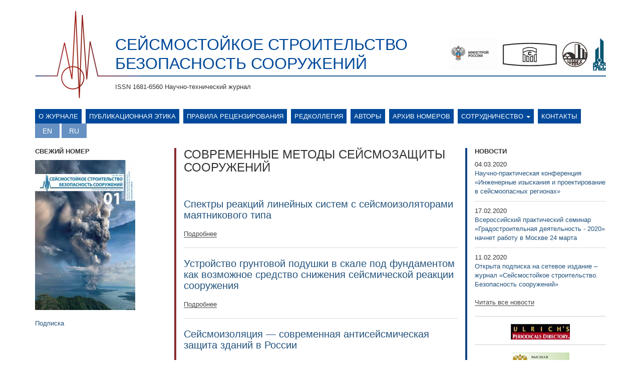

--- FILE ---
content_type: text/html; charset=utf-8
request_url: http://www.seismic-safety.ru/?q=taxonomy/term/50
body_size: 5881
content:
<!DOCTYPE html>
<html lang="ru" dir="ltr">
<head>
  <link rel="profile" href="http://www.w3.org/1999/xhtml/vocab" />
  <meta charset="utf-8">
  <meta name="viewport" content="width=device-width, initial-scale=1.0">
  <meta http-equiv="Content-Type" content="text/html; charset=utf-8" />
<link rel="shortcut icon" href="http://www.seismic-safety.ru/sites/default/files/favicon_0.ico" type="image/vnd.microsoft.icon" />
<meta name="Generator" content="Drupal 7 (http://drupal.org)" />
<link rel="alternate" type="application/rss+xml" title="RSS - СОВРЕМЕННЫЕ МЕТОДЫ СЕЙСМОЗАЩИТЫ СООРУЖЕНИЙ" href="http://www.seismic-safety.ru/?q=taxonomy/term/50/feed" />
  <title>СОВРЕМЕННЫЕ МЕТОДЫ СЕЙСМОЗАЩИТЫ СООРУЖЕНИЙ | CЕЙСМОСТОЙКОЕ СТРОИТЕЛЬСТВО БЕЗОПАСНОСТЬ СООРУЖЕНИЙ</title>
  <style>
@import url("http://www.seismic-safety.ru/modules/system/system.base.css?pz2lud");
</style>
<style>
@import url("http://www.seismic-safety.ru/sites/all/modules/contrib/jquery_update/replace/ui/themes/base/minified/jquery.ui.core.min.css?pz2lud");
@import url("http://www.seismic-safety.ru/sites/all/modules/contrib/jquery_update/replace/ui/themes/base/minified/jquery.ui.theme.min.css?pz2lud");
</style>
<style>
@import url("http://www.seismic-safety.ru/sites/all/modules/contrib/date/date_api/date.css?pz2lud");
@import url("http://www.seismic-safety.ru/sites/all/modules/contrib/date/date_popup/themes/datepicker.1.7.css?pz2lud");
@import url("http://www.seismic-safety.ru/modules/field/theme/field.css?pz2lud");
@import url("http://www.seismic-safety.ru/modules/node/node.css?pz2lud");
@import url("http://www.seismic-safety.ru/sites/all/modules/contrib/views/css/views.css?pz2lud");
@import url("http://www.seismic-safety.ru/sites/all/modules/contrib/ckeditor/css/ckeditor.css?pz2lud");
</style>
<style>
@import url("http://www.seismic-safety.ru/sites/all/modules/contrib/ajax_nodes/ajax_nodes.css?pz2lud");
@import url("http://www.seismic-safety.ru/sites/all/libraries/colorbox/example1/colorbox.css?pz2lud");
@import url("http://www.seismic-safety.ru/sites/all/modules/contrib/ctools/css/ctools.css?pz2lud");
@import url("http://www.seismic-safety.ru/sites/all/modules/contrib/ctools/css/modal.css?pz2lud");
@import url("http://www.seismic-safety.ru/sites/all/modules/contrib/modal_forms/css/modal_forms_popup.css?pz2lud");
@import url("http://www.seismic-safety.ru/modules/locale/locale.css?pz2lud");
</style>
<style>
@import url("http://www.seismic-safety.ru/sites/all/themes/siesmetic/css/style.css?pz2lud");
</style>
  <!-- HTML5 element support for IE6-8 -->
  <!--[if lt IE 9]>
    <script src="https://cdn.jsdelivr.net/html5shiv/3.7.3/html5shiv-printshiv.min.js"></script>
  <![endif]-->
  <script src="http://www.seismic-safety.ru/sites/all/modules/contrib/jquery_update/replace/jquery/2.1/jquery.min.js?v=2.1.4"></script>
<script src="http://www.seismic-safety.ru/misc/jquery.once.js?v=1.2"></script>
<script src="http://www.seismic-safety.ru/misc/drupal.js?pz2lud"></script>
<script src="http://www.seismic-safety.ru/sites/all/modules/contrib/jquery_update/replace/ui/ui/minified/jquery.ui.core.min.js?v=1.10.2"></script>
<script src="http://www.seismic-safety.ru/sites/all/modules/contrib/jquery_update/replace/ui/external/jquery.cookie.js?v=67fb34f6a866c40d0570"></script>
<script src="http://www.seismic-safety.ru/sites/all/modules/contrib/jquery_update/replace/jquery.form/3/jquery.form.min.js?v=3.51.0"></script>
<script src="http://www.seismic-safety.ru/misc/ajax.js?v=7.53"></script>
<script src="http://www.seismic-safety.ru/sites/all/modules/contrib/jquery_update/js/jquery_update.js?v=0.0.1"></script>
<script src="http://www.seismic-safety.ru/sites/all/modules/contrib/admin_menu/admin_devel/admin_devel.js?pz2lud"></script>
<script src="http://www.seismic-safety.ru/sites/default/files/languages/ru_NN4sPLmBfQfqC46K2wpQA0IkCdPlUJvXeN9gaZ4wSUo.js?pz2lud"></script>
<script src="http://www.seismic-safety.ru/sites/all/modules/contrib/ajax_nodes/ajax_nodes.js?pz2lud"></script>
<script src="http://www.seismic-safety.ru/sites/all/libraries/colorbox/jquery.colorbox-min.js?pz2lud"></script>
<script src="http://www.seismic-safety.ru/sites/all/modules/contrib/colorbox/js/colorbox.js?pz2lud"></script>
<script src="http://www.seismic-safety.ru/sites/all/modules/contrib/colorbox/js/colorbox_load.js?pz2lud"></script>
<script src="http://www.seismic-safety.ru/sites/all/modules/contrib/colorbox/js/colorbox_inline.js?pz2lud"></script>
<script src="http://www.seismic-safety.ru/sites/all/themes/bootstrap/js/misc/_progress.js?v=7.53"></script>
<script src="http://www.seismic-safety.ru/sites/all/modules/contrib/ctools/js/modal.js?pz2lud"></script>
<script src="http://www.seismic-safety.ru/sites/all/modules/contrib/modal_forms/js/modal_forms_popup.js?pz2lud"></script>
<script src="http://www.seismic-safety.ru/sites/all/themes/siesmetic/bootstrap/js/affix.js?pz2lud"></script>
<script src="http://www.seismic-safety.ru/sites/all/themes/siesmetic/bootstrap/js/alert.js?pz2lud"></script>
<script src="http://www.seismic-safety.ru/sites/all/themes/siesmetic/bootstrap/js/button.js?pz2lud"></script>
<script src="http://www.seismic-safety.ru/sites/all/themes/siesmetic/bootstrap/js/carousel.js?pz2lud"></script>
<script src="http://www.seismic-safety.ru/sites/all/themes/siesmetic/bootstrap/js/collapse.js?pz2lud"></script>
<script src="http://www.seismic-safety.ru/sites/all/themes/siesmetic/bootstrap/js/dropdown.js?pz2lud"></script>
<script src="http://www.seismic-safety.ru/sites/all/themes/siesmetic/bootstrap/js/modal.js?pz2lud"></script>
<script src="http://www.seismic-safety.ru/sites/all/themes/siesmetic/bootstrap/js/tooltip.js?pz2lud"></script>
<script src="http://www.seismic-safety.ru/sites/all/themes/siesmetic/bootstrap/js/popover.js?pz2lud"></script>
<script src="http://www.seismic-safety.ru/sites/all/themes/siesmetic/bootstrap/js/scrollspy.js?pz2lud"></script>
<script src="http://www.seismic-safety.ru/sites/all/themes/siesmetic/bootstrap/js/tab.js?pz2lud"></script>
<script src="http://www.seismic-safety.ru/sites/all/themes/siesmetic/bootstrap/js/transition.js?pz2lud"></script>
<script src="http://www.seismic-safety.ru/sites/all/themes/bootstrap/js/misc/ajax.js?pz2lud"></script>
<script src="http://www.seismic-safety.ru/sites/all/themes/bootstrap/js/modules/ctools/js/modal.js?pz2lud"></script>
<script>jQuery.extend(Drupal.settings, {"basePath":"\/","pathPrefix":"","ajaxPageState":{"theme":"siesmetic","theme_token":"u1OJK0GbeKgsYLLik6O7l5xHzkSrF3-aoKa6LfgpU9k","jquery_version":"2.1","js":{"sites\/all\/themes\/bootstrap\/js\/bootstrap.js":1,"sites\/all\/modules\/contrib\/jquery_update\/replace\/jquery\/2.1\/jquery.min.js":1,"misc\/jquery.once.js":1,"misc\/drupal.js":1,"sites\/all\/modules\/contrib\/jquery_update\/replace\/ui\/ui\/minified\/jquery.ui.core.min.js":1,"sites\/all\/modules\/contrib\/jquery_update\/replace\/ui\/external\/jquery.cookie.js":1,"sites\/all\/modules\/contrib\/jquery_update\/replace\/jquery.form\/3\/jquery.form.min.js":1,"misc\/ajax.js":1,"sites\/all\/modules\/contrib\/jquery_update\/js\/jquery_update.js":1,"sites\/all\/modules\/contrib\/admin_menu\/admin_devel\/admin_devel.js":1,"public:\/\/languages\/ru_NN4sPLmBfQfqC46K2wpQA0IkCdPlUJvXeN9gaZ4wSUo.js":1,"sites\/all\/modules\/contrib\/ajax_nodes\/ajax_nodes.js":1,"sites\/all\/libraries\/colorbox\/jquery.colorbox-min.js":1,"sites\/all\/modules\/contrib\/colorbox\/js\/colorbox.js":1,"sites\/all\/modules\/contrib\/colorbox\/js\/colorbox_load.js":1,"sites\/all\/modules\/contrib\/colorbox\/js\/colorbox_inline.js":1,"sites\/all\/themes\/bootstrap\/js\/misc\/_progress.js":1,"sites\/all\/modules\/contrib\/ctools\/js\/modal.js":1,"sites\/all\/modules\/contrib\/modal_forms\/js\/modal_forms_popup.js":1,"sites\/all\/themes\/siesmetic\/bootstrap\/js\/affix.js":1,"sites\/all\/themes\/siesmetic\/bootstrap\/js\/alert.js":1,"sites\/all\/themes\/siesmetic\/bootstrap\/js\/button.js":1,"sites\/all\/themes\/siesmetic\/bootstrap\/js\/carousel.js":1,"sites\/all\/themes\/siesmetic\/bootstrap\/js\/collapse.js":1,"sites\/all\/themes\/siesmetic\/bootstrap\/js\/dropdown.js":1,"sites\/all\/themes\/siesmetic\/bootstrap\/js\/modal.js":1,"sites\/all\/themes\/siesmetic\/bootstrap\/js\/tooltip.js":1,"sites\/all\/themes\/siesmetic\/bootstrap\/js\/popover.js":1,"sites\/all\/themes\/siesmetic\/bootstrap\/js\/scrollspy.js":1,"sites\/all\/themes\/siesmetic\/bootstrap\/js\/tab.js":1,"sites\/all\/themes\/siesmetic\/bootstrap\/js\/transition.js":1,"sites\/all\/themes\/bootstrap\/js\/misc\/ajax.js":1,"sites\/all\/themes\/bootstrap\/js\/modules\/ctools\/js\/modal.js":1},"css":{"modules\/system\/system.base.css":1,"misc\/ui\/jquery.ui.core.css":1,"misc\/ui\/jquery.ui.theme.css":1,"sites\/all\/modules\/contrib\/date\/date_api\/date.css":1,"sites\/all\/modules\/contrib\/date\/date_popup\/themes\/datepicker.1.7.css":1,"modules\/field\/theme\/field.css":1,"modules\/node\/node.css":1,"sites\/all\/modules\/contrib\/views\/css\/views.css":1,"sites\/all\/modules\/contrib\/ckeditor\/css\/ckeditor.css":1,"sites\/all\/modules\/contrib\/ajax_nodes\/ajax_nodes.css":1,"sites\/all\/libraries\/colorbox\/example1\/colorbox.css":1,"sites\/all\/modules\/contrib\/ctools\/css\/ctools.css":1,"sites\/all\/modules\/contrib\/ctools\/css\/modal.css":1,"sites\/all\/modules\/contrib\/modal_forms\/css\/modal_forms_popup.css":1,"modules\/locale\/locale.css":1,"sites\/all\/themes\/siesmetic\/css\/style.css":1}},"colorbox":{"opacity":"0.85","current":"{current} of {total}","previous":"\u00ab Prev","next":"Next \u00bb","close":"Close","maxWidth":"98%","maxHeight":"98%","fixed":true,"mobiledetect":true,"mobiledevicewidth":"480px"},"CToolsModal":{"loadingText":"Loading...","closeText":"Close Window","closeImage":"\u003Cimg class=\u0022img-responsive\u0022 src=\u0022http:\/\/www.seismic-safety.ru\/sites\/all\/modules\/contrib\/ctools\/images\/icon-close-window.png\u0022 alt=\u0022Close window\u0022 title=\u0022Close window\u0022 \/\u003E","throbber":"\u003Cimg class=\u0022img-responsive\u0022 src=\u0022http:\/\/www.seismic-safety.ru\/sites\/all\/modules\/contrib\/ctools\/images\/throbber.gif\u0022 alt=\u0022\u0417\u0430\u0433\u0440\u0443\u0437\u043a\u0430\u0022 title=\u0022Loading...\u0022 \/\u003E"},"modal-popup-small":{"modalSize":{"type":"fixed","width":300,"height":300},"modalOptions":{"opacity":0.85,"background":"#000"},"animation":"fadeIn","modalTheme":"ModalFormsPopup","throbber":"\u003Cimg class=\u0022img-responsive\u0022 src=\u0022http:\/\/www.seismic-safety.ru\/sites\/all\/modules\/contrib\/modal_forms\/images\/loading_animation.gif\u0022 alt=\u0022Loading...\u0022 title=\u0022\u0417\u0430\u0433\u0440\u0443\u0437\u043a\u0430\u0022 \/\u003E","closeText":"Close"},"modal-popup-medium":{"modalSize":{"type":"fixed","width":550,"height":450},"modalOptions":{"opacity":0.85,"background":"#000"},"animation":"fadeIn","modalTheme":"ModalFormsPopup","throbber":"\u003Cimg class=\u0022img-responsive\u0022 src=\u0022http:\/\/www.seismic-safety.ru\/sites\/all\/modules\/contrib\/modal_forms\/images\/loading_animation.gif\u0022 alt=\u0022Loading...\u0022 title=\u0022\u0417\u0430\u0433\u0440\u0443\u0437\u043a\u0430\u0022 \/\u003E","closeText":"Close"},"modal-popup-large":{"modalSize":{"type":"scale","width":0.8,"height":0.8},"modalOptions":{"opacity":0.85,"background":"#000"},"animation":"fadeIn","modalTheme":"ModalFormsPopup","throbber":"\u003Cimg class=\u0022img-responsive\u0022 src=\u0022http:\/\/www.seismic-safety.ru\/sites\/all\/modules\/contrib\/modal_forms\/images\/loading_animation.gif\u0022 alt=\u0022Loading...\u0022 title=\u0022\u0417\u0430\u0433\u0440\u0443\u0437\u043a\u0430\u0022 \/\u003E","closeText":"Close"},"bootstrap":{"anchorsFix":"0","anchorsSmoothScrolling":"0","formHasError":1,"popoverEnabled":1,"popoverOptions":{"animation":1,"html":0,"placement":"right","selector":"","trigger":"click","triggerAutoclose":1,"title":"","content":"","delay":0,"container":"body"},"tooltipEnabled":1,"tooltipOptions":{"animation":1,"html":0,"placement":"auto left","selector":"","trigger":"hover focus","delay":0,"container":"body"}}});</script>
</head>
<body class="html not-front not-logged-in two-sidebars page-taxonomy page-taxonomy-term page-taxonomy-term- page-taxonomy-term-50 i18n-ru">
  <div id="skip-link">
    <a href="#main-content" class="element-invisible element-focusable">Перейти к основному содержанию</a>
  </div>
    <header id="navbar" role="banner" class="navbar container navbar-default">
  <div class="container">
    <div class="navbar-header">
      
                <div class="sitename">
            <a class="name" href="/" title="Главная">CЕЙСМОСТОЙКОЕ СТРОИТЕЛЬСТВО БЕЗОПАСНОСТЬ СООРУЖЕНИЙ</a>
          </div>
                          <div class="slogan">ISSN 1681-6560 Научно-технический журнал</div>
                      <button type="button" class="navbar-toggle" data-toggle="collapse" data-target="#navbar-collapse">
          <span class="sr-only">Toggle navigation</span>
          <span class="icon-bar"></span>
          <span class="icon-bar"></span>
          <span class="icon-bar"></span>
        </button>
                          <div class="banner-header">
                  <div class="region region-banner">
    <section id="block-block-4" class="block block-block clearfix">

      
  <div class="banner-links"><a href="http://www.minstroyrf.ru/" target="_blank"><img alt="" height="65" src="/sites//default/files/minstroy-logo.png" width="96" /></a><a href="http://www.cstroy.ru/" target="_blank"><img alt="" height="49" src="/sites/all/themes/siesmetic/img/p/nic-logo.jpg" width="110" /></a><a href="http://www.cstroy.ru/tsniisk/" target="_blank"><img alt="" height="50" src="/sites/all/themes/siesmetic/img/p/cniisk-logo.jpg" width="51" /></a><a href="http://raee.su/" target="_blank"><img alt="" height="64" src="/sites/all/themes/siesmetic/img/p/rass-logo1.jpg" width="26" /></a></div>

</section>
  </div>
            </div>
            </div>
  </div>
</header>

<div class="menu-container container">
            <div class="navbar-collapse collapse" id="navbar-collapse">
            <nav role="navigation">
                                                                                                                          <div class="region region-navigation">
    <section id="block-system-main-menu" class="block block-system block-menu clearfix">

      
  <ul class="menu nav"><li class="first leaf"><a href="/?q=node/569">О журнале</a></li>
<li class="leaf"><a href="/?q=node/880">Публикационная этика</a></li>
<li class="leaf"><a href="/?q=node/882">Правила рецензирования</a></li>
<li class="leaf"><a href="/?q=node/567">Редколлегия</a></li>
<li class="leaf"><a href="/?q=authors">Авторы</a></li>
<li class="leaf"><a href="/?q=magazines">Архив номеров</a></li>
<li class="expanded dropdown"><a href="/?q=node/9" title="" data-target="#" class="dropdown-toggle" data-toggle="dropdown">Сотрудничество <span class="caret"></span></a><ul class="dropdown-menu"><li class="first leaf"><a href="/?q=content/%D0%BF%D1%80%D0%B0%D0%B2%D0%B8%D0%BB%D0%B0-%D0%BD%D0%B0%D0%BF%D1%80%D0%B0%D0%B2%D0%BB%D0%B5%D0%BD%D0%B8%D1%8F-%D0%B8-%D1%80%D0%B5%D1%86%D0%B5%D0%BD%D0%B7%D0%B8%D1%80%D0%BE%D0%B2%D0%B0%D0%BD%D0%B8%D1%8F-%D1%81%D1%82%D0%B0%D1%82%D1%8C%D0%B8">Правила направления статьи</a></li>
<li class="last leaf"><a href="/?q=content/%D1%80%D0%B0%D0%B7%D0%BC%D0%B5%D1%89%D0%B5%D0%BD%D0%B8%D0%B5-%D1%80%D0%B5%D0%BA%D0%BB%D0%B0%D0%BC%D1%8B">Размещение рекламы</a></li>
</ul></li>
<li class="last leaf"><a href="/?q=contacts">Контакты</a></li>
</ul>
</section>
<section id="block-locale-language" class="block block-locale clearfix">

      
  <ul class="language-switcher-locale-session"><li class="en first active"><a href="/?q=taxonomy/term/50&amp;lang=en" class="language-link active" xml:lang="en" title="СОВРЕМЕННЫЕ МЕТОДЫ СЕЙСМОЗАЩИТЫ СООРУЖЕНИЙ">English</a></li>
<li class="ru last active"><a href="/?q=taxonomy/term/50" class="language-link session-active active" xml:lang="ru" title="СОВРЕМЕННЫЕ МЕТОДЫ СЕЙСМОЗАЩИТЫ СООРУЖЕНИЙ">Русский</a></li>
</ul>
</section>
  </div>
                            </nav>
        </div>
    </div>

<div class="main-container container">

  <header role="banner" id="page-header">
      </header> <!-- /#page-header -->

  <div class="row">

          <aside class="col-sm-3" role="complementary">
          <div class="region region-sidebar-first">
    <section id="block-views-magazines-block-1" class="block block-views clearfix">

        <h2 class="block-title">Свежий номер</h2>
    
  <div class="view view-magazines view-id-magazines view-display-id-block_1 view-dom-id-c902b841d5a0040b75a4ed418025a7dc">
        
  
  
      <div class="view-content">
        <div class="views-row views-row-1 views-row-odd views-row-first views-row-last">
      
  <div class="views-field views-field-field-journal-cover-tax">        <div class="field-content"><a href="/?q=magazines/82"><img class="img-responsive" src="http://www.seismic-safety.ru/sites/default/files/styles/cover_for_new_journal/public/ssbs-2020-01_cover.jpg?itok=TyDHPEYR" width="200" height="300" alt="" /></a></div>  </div>  </div>
    </div>
  
  
  
  
      <div class="view-footer">
      <p><a href="/?q=node/1"><br />
  Подписка<br />
</a></p>
    </div>
  
  
</div>
</section>
  </div>
      </aside>  <!-- /#sidebar-first -->
    
    <section class="col-sm-6">
                  <a id="main-content"></a>
                    <h1 class="page-header">СОВРЕМЕННЫЕ МЕТОДЫ СЕЙСМОЗАЩИТЫ СООРУЖЕНИЙ</h1>
                                                          <div class="region region-content">
    <section id="block-system-main" class="block block-system clearfix">

      
  <div class="term-listing-heading"><div id="taxonomy-term-50" class="taxonomy-term vocabulary-heading">

  
  <div class="content">
      </div>

</div>
</div><article id="node-473" class="node node-magazine-article node-teaser clearfix">
    <header>
            <h2><a href="/?q=node/473">Спектры реакций линейных систем с сейсмоизоляторами маятникового типа</a></h2>
              </header>
        <footer>
        <ul class="links list-inline"><li class="node-readmore first last"><a href="/?q=node/473" rel="tag" title="Спектры реакций линейных систем с сейсмоизоляторами маятникового типа">Подробнее<span class="element-invisible"> о Спектры реакций линейных систем с сейсмоизоляторами маятникового типа</span></a></li>
</ul>  </footer>
    </article>
<article id="node-472" class="node node-magazine-article node-teaser clearfix">
    <header>
            <h2><a href="/?q=node/472">Устройство грунтовой подушки в скале под фундаментом как возможное средство снижения сейсмической реакции сооружения</a></h2>
              </header>
        <footer>
        <ul class="links list-inline"><li class="node-readmore first last"><a href="/?q=node/472" rel="tag" title="Устройство грунтовой подушки в скале под фундаментом как возможное средство снижения сейсмической реакции сооружения">Подробнее<span class="element-invisible"> о Устройство грунтовой подушки в скале под фундаментом как возможное средство снижения сейсмической реакции сооружения</span></a></li>
</ul>  </footer>
    </article>
<article id="node-471" class="node node-magazine-article node-teaser clearfix">
    <header>
            <h2><a href="/?q=node/471">Сейсмоизоляция — современная антисейсмическая защита зданий в России</a></h2>
              </header>
        <footer>
        <ul class="links list-inline"><li class="node-readmore first last"><a href="/?q=node/471" rel="tag" title="Сейсмоизоляция — современная антисейсмическая защита зданий в России">Подробнее<span class="element-invisible"> о Сейсмоизоляция — современная антисейсмическая защита зданий в России</span></a></li>
</ul>  </footer>
    </article>

</section>
  </div>
    </section>

          <aside class="col-sm-3" role="complementary">
          <div class="region region-sidebar-second">
    <section id="block-views-news-block" class="block block-views clearfix">

        <h2 class="block-title">Новости</h2>
    
  <div class="view view-news view-id-news view-display-id-block view-dom-id-3137bbfbc7bc3752bfbe83343b6d3183">
        
  
  
      <div class="view-content">
        <div class="views-row views-row-1 views-row-odd views-row-first">
      
  <div class="views-field views-field-field-news-date">        <div class="field-content"><span class="date-display-single">04.03.2020</span></div>  </div>  
  <div class="views-field views-field-title">        <span class="field-content"><a href="/?q=node/950">Научно-практическая конференция «Инженерные изыскания и проектирование в сейсмоопасных регионах»</a></span>  </div>  </div>
  <div class="views-row views-row-2 views-row-even">
      
  <div class="views-field views-field-field-news-date">        <div class="field-content"><span class="date-display-single">17.02.2020</span></div>  </div>  
  <div class="views-field views-field-title">        <span class="field-content"><a href="/?q=node/939">Всероссийский практический семинар «Градостроительная деятельность - 2020» начнет работу в Москве 24 марта</a></span>  </div>  </div>
  <div class="views-row views-row-3 views-row-odd views-row-last">
      
  <div class="views-field views-field-field-news-date">        <div class="field-content"><span class="date-display-single">11.02.2020</span></div>  </div>  
  <div class="views-field views-field-title">        <span class="field-content"><a href="/?q=node/938">Открыта подписка на сетевое издание – журнал «Сейсмостойкое строительство. Безопасность сооружений»</a></span>  </div>  </div>
    </div>
  
  
  
      
<div class="more-link">
  <a href="/?q=news">
    Читать все новости  </a>
</div>
  
  
  
</div>
</section>
<section id="block-block-11" class="block block-block clearfix">

      
  <p class="rtecenter"><a href="http://ulrichsweb.serialssolutions.com/login"><img alt="" src="/?q=sites/default/files/styles/large/public/images/banner_ulrichs_0.png&amp;itok=vaUYnB3U" /></a></p>

</section>
<section id="block-block-12" class="block block-block clearfix">

      
  <p class="rtecenter"><a href="http://perechen.vak2.ed.gov.ru/list"><img alt="" src="/?q=sites/default/files/styles/large/public/images/banner_vak.png&amp;itok=MUKFUgJx" /></a></p>

</section>
<section id="block-block-15" class="block block-block clearfix">

      
  <p class="rtecenter"><a href="https://rasep.ru"><img alt="" src="/?q=sites/default/files/styles/large/public/images/banner_anri.png&amp;itok=GH9zFQmo" /></a></p>

</section>
<section id="block-block-14" class="block block-block clearfix">

      
  <p class="rtecenter"><a href="http://scholar.google.ru/scholar?hl=ru&amp;as_sdt=0%2C5&amp;q=2078-502x"><img alt="" height="76" src="/?q=sites/default/files/styles/large/public/images/banner_googlescholar_1.png&amp;itok=jiERaRG0" width="169" /></a></p>

</section>
<section id="block-block-13" class="block block-block clearfix">

      
  <p class="rtecenter"><a href="https://www.antiplagiat.ru/about"><img alt="" src="/?q=sites/default/files/styles/large/public/images/banner_antiplagiat.png&amp;itok=zipDWNad" /></a></p>

</section>
<section id="block-block-5" class="block block-block clearfix">

      
  <p class="rtecenter"><a href="http://elibrary.ru/defaultx.asp" target="_blank"><img alt="" height="27" src="/sites/default/files/styles/large/public/images/132.png?itok=IuFsXwBS" width="224" /></a></p>

</section>
<section id="block-block-9" class="block block-block clearfix">

      
  <p style="text-align:center"><a href="http://13rncee.ru" target="_blank"><img alt="" height="71" src="/?q=sites/default/files/styles/large/public/images/banner_rnkss2-1.jpg&amp;itok=eDvCLuJu" width="300" /></a></p>

</section>
<section id="block-block-10" class="block block-block clearfix">

      
  <p style="text-align:center"><a href="http://16wcsi.org" target="_blank"><img alt="" height="66" src="/?q=sites/default/files/styles/large/public/images/16wcsi.jpg&amp;itok=NyYoMBug" width="304" /></a></p>

</section>
<section id="block-block-6" class="block block-block clearfix">

      
  <p class="rtecenter"><a href="http://perechen-izdaniy.ru"><img alt="" src="/sites/default/files/styles/large/public/images/list_of_publ.png?itok=vE-ezeLr" /></a></p>

</section>
  </div>
      </aside>  <!-- /#sidebar-second -->
    
  </div>
</div>

  <footer class="footer container">
      <div class="region region-footer">
    <section id="block-block-7" class="block block-block clearfix">

      
  <p class="rteright">Мы в соцсетях: <a href="https://www.facebook.com/Научно-техн-журнал-Сейсмостойкое-строительствоБезопасность-сооружений-270955223347811/"><img alt="" height="23" src="/sites/default/files/styles/large/public/images/fb_icon_325x325.png?itok=MkLHPG94" width="23" /></a></p>

</section>
<section id="block-block-2" class="block block-block clearfix">

      
  <table border="1" cellpadding="1" cellspacing="1" style="width:20px"><tbody><tr><td>12+</td>
</tr></tbody></table><p> </p>
<p>2018  © РАСС</p>

</section>
  </div>
  </footer>
  <script src="http://www.seismic-safety.ru/sites/all/themes/bootstrap/js/bootstrap.js?pz2lud"></script>
</body>
</html>
